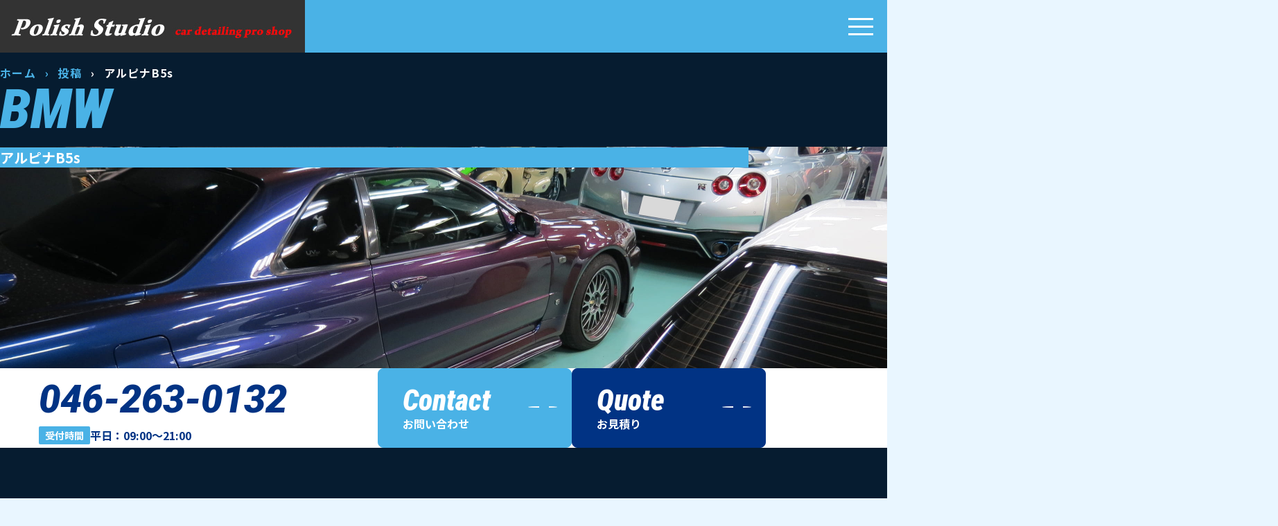

--- FILE ---
content_type: text/html; charset=UTF-8
request_url: http://www.polishstudio.jp/2011/04/%E3%82%A2%E3%83%AB%E3%83%94%E3%83%8Ab5s-2/
body_size: 72965
content:
<!DOCTYPE html>
<html lang="ja">

<head>
  
  <meta charset="utf-8">
  <meta name="format-detection" content="telephone=no">
  <meta name="viewport" content="width=device-width, initial-scale=1.0">
  <meta http-equiv=“Content-type” content="text/html;" charset="UTF-8">
  <link rel="preconnect" href="https://fonts.googleapis.com">
  <link rel="preconnect" href="https://fonts.gstatic.com" crossorigin>
  <link href="https://fonts.googleapis.com/css2?family=Noto+Sans+JP:wght@100..900&family=Roboto:ital,wdth,wght@0,75..100,100..900;1,75..100,100..900&family=Shippori+Mincho+B1&display=swap" rel="stylesheet">
  <link rel="stylesheet" crossorigin href="http://www.polishstudio.jp/wp-content/themes/blankslate-polishstudio/assets/css/legacy.css">
  <link rel="stylesheet" crossorigin href="http://www.polishstudio.jp/wp-content/themes/blankslate-polishstudio/assets/css/style.css">
  <script type="module" crossorigin src="http://www.polishstudio.jp/wp-content/themes/blankslate-polishstudio/assets/js/script.js"></script>
  <title>アルピナB5s | ガラスコーティングのポリッシュスタジオ【神奈川県大和市】</title>
	<style>img:is([sizes="auto" i], [sizes^="auto," i]) { contain-intrinsic-size: 3000px 1500px }</style>
	
		<!-- All in One SEO 4.8.7 - aioseo.com -->
	<meta name="description" content="アルピナB5sのご入庫です。 V8エンジンにスーパーチャージャーを搭載してM5を超えるパワー！ エンジンパワー" />
	<meta name="robots" content="max-image-preview:large" />
	<meta name="author" content="admin"/>
	<link rel="canonical" href="http://www.polishstudio.jp/2011/04/%e3%82%a2%e3%83%ab%e3%83%94%e3%83%8ab5s-2/" />
	<meta name="generator" content="All in One SEO (AIOSEO) 4.8.7" />
		<meta property="og:locale" content="ja_JP" />
		<meta property="og:site_name" content="ガラスコーティングのポリッシュスタジオ【神奈川県大和市】 | ガラスコーティング・カーコーティングの専門店ポリッシュスタジオでは、各車に適した施行方法でご満足いただける車磨きを行います。施工実績のコーナーでは圧倒的な量の施工例を全てお見せしておりますので、じっくりとご覧ください。" />
		<meta property="og:type" content="article" />
		<meta property="og:title" content="アルピナB5s | ガラスコーティングのポリッシュスタジオ【神奈川県大和市】" />
		<meta property="og:description" content="アルピナB5sのご入庫です。 V8エンジンにスーパーチャージャーを搭載してM5を超えるパワー！ エンジンパワー" />
		<meta property="og:url" content="http://www.polishstudio.jp/2011/04/%e3%82%a2%e3%83%ab%e3%83%94%e3%83%8ab5s-2/" />
		<meta property="article:published_time" content="2011-04-09T03:15:57+00:00" />
		<meta property="article:modified_time" content="2011-04-09T03:19:04+00:00" />
		<meta name="twitter:card" content="summary_large_image" />
		<meta name="twitter:title" content="アルピナB5s | ガラスコーティングのポリッシュスタジオ【神奈川県大和市】" />
		<meta name="twitter:description" content="アルピナB5sのご入庫です。 V8エンジンにスーパーチャージャーを搭載してM5を超えるパワー！ エンジンパワー" />
		<script type="application/ld+json" class="aioseo-schema">
			{"@context":"https:\/\/schema.org","@graph":[{"@type":"Article","@id":"http:\/\/www.polishstudio.jp\/2011\/04\/%e3%82%a2%e3%83%ab%e3%83%94%e3%83%8ab5s-2\/#article","name":"\u30a2\u30eb\u30d4\u30caB5s | \u30ac\u30e9\u30b9\u30b3\u30fc\u30c6\u30a3\u30f3\u30b0\u306e\u30dd\u30ea\u30c3\u30b7\u30e5\u30b9\u30bf\u30b8\u30aa\u3010\u795e\u5948\u5ddd\u770c\u5927\u548c\u5e02\u3011","headline":"\u30a2\u30eb\u30d4\u30caB5s","author":{"@id":"http:\/\/www.polishstudio.jp\/author\/admin\/#author"},"publisher":{"@id":"http:\/\/www.polishstudio.jp\/#organization"},"image":{"@type":"ImageObject","url":"http:\/\/www.polishstudio.jp\/wp-content\/uploads\/2011\/04\/DSC_0029131.jpg","width":360,"height":238,"caption":"\u30a2\u30eb\u30d4\u30caB5s"},"datePublished":"2011-04-09T12:15:57+09:00","dateModified":"2011-04-09T12:19:04+09:00","inLanguage":"ja","mainEntityOfPage":{"@id":"http:\/\/www.polishstudio.jp\/2011\/04\/%e3%82%a2%e3%83%ab%e3%83%94%e3%83%8ab5s-2\/#webpage"},"isPartOf":{"@id":"http:\/\/www.polishstudio.jp\/2011\/04\/%e3%82%a2%e3%83%ab%e3%83%94%e3%83%8ab5s-2\/#webpage"},"articleSection":"BMW, \u65bd\u5de5\u5b9f\u7e3e"},{"@type":"BreadcrumbList","@id":"http:\/\/www.polishstudio.jp\/2011\/04\/%e3%82%a2%e3%83%ab%e3%83%94%e3%83%8ab5s-2\/#breadcrumblist","itemListElement":[{"@type":"ListItem","@id":"http:\/\/www.polishstudio.jp#listItem","position":1,"name":"Home","item":"http:\/\/www.polishstudio.jp","nextItem":{"@type":"ListItem","@id":"http:\/\/www.polishstudio.jp\/category\/performance\/#listItem","name":"\u65bd\u5de5\u5b9f\u7e3e"}},{"@type":"ListItem","@id":"http:\/\/www.polishstudio.jp\/category\/performance\/#listItem","position":2,"name":"\u65bd\u5de5\u5b9f\u7e3e","item":"http:\/\/www.polishstudio.jp\/category\/performance\/","nextItem":{"@type":"ListItem","@id":"http:\/\/www.polishstudio.jp\/category\/performance\/070bmw\/#listItem","name":"BMW"},"previousItem":{"@type":"ListItem","@id":"http:\/\/www.polishstudio.jp#listItem","name":"Home"}},{"@type":"ListItem","@id":"http:\/\/www.polishstudio.jp\/category\/performance\/070bmw\/#listItem","position":3,"name":"BMW","item":"http:\/\/www.polishstudio.jp\/category\/performance\/070bmw\/","nextItem":{"@type":"ListItem","@id":"http:\/\/www.polishstudio.jp\/2011\/04\/%e3%82%a2%e3%83%ab%e3%83%94%e3%83%8ab5s-2\/#listItem","name":"\u30a2\u30eb\u30d4\u30caB5s"},"previousItem":{"@type":"ListItem","@id":"http:\/\/www.polishstudio.jp\/category\/performance\/#listItem","name":"\u65bd\u5de5\u5b9f\u7e3e"}},{"@type":"ListItem","@id":"http:\/\/www.polishstudio.jp\/2011\/04\/%e3%82%a2%e3%83%ab%e3%83%94%e3%83%8ab5s-2\/#listItem","position":4,"name":"\u30a2\u30eb\u30d4\u30caB5s","previousItem":{"@type":"ListItem","@id":"http:\/\/www.polishstudio.jp\/category\/performance\/070bmw\/#listItem","name":"BMW"}}]},{"@type":"Organization","@id":"http:\/\/www.polishstudio.jp\/#organization","name":"\u30ac\u30e9\u30b9\u30b3\u30fc\u30c6\u30a3\u30f3\u30b0\u306e\u30dd\u30ea\u30c3\u30b7\u30e5\u30b9\u30bf\u30b8\u30aa\u3010\u795e\u5948\u5ddd\u770c\u5927\u548c\u5e02\u3011","description":"\u30ac\u30e9\u30b9\u30b3\u30fc\u30c6\u30a3\u30f3\u30b0\u30fb\u30ab\u30fc\u30b3\u30fc\u30c6\u30a3\u30f3\u30b0\u306e\u5c02\u9580\u5e97\u30dd\u30ea\u30c3\u30b7\u30e5\u30b9\u30bf\u30b8\u30aa\u3067\u306f\u3001\u5404\u8eca\u306b\u9069\u3057\u305f\u65bd\u884c\u65b9\u6cd5\u3067\u3054\u6e80\u8db3\u3044\u305f\u3060\u3051\u308b\u8eca\u78e8\u304d\u3092\u884c\u3044\u307e\u3059\u3002\u65bd\u5de5\u5b9f\u7e3e\u306e\u30b3\u30fc\u30ca\u30fc\u3067\u306f\u5727\u5012\u7684\u306a\u91cf\u306e\u65bd\u5de5\u4f8b\u3092\u5168\u3066\u304a\u898b\u305b\u3057\u3066\u304a\u308a\u307e\u3059\u306e\u3067\u3001\u3058\u3063\u304f\u308a\u3068\u3054\u89a7\u304f\u3060\u3055\u3044\u3002","url":"http:\/\/www.polishstudio.jp\/"},{"@type":"Person","@id":"http:\/\/www.polishstudio.jp\/author\/admin\/#author","url":"http:\/\/www.polishstudio.jp\/author\/admin\/","name":"admin","image":{"@type":"ImageObject","@id":"http:\/\/www.polishstudio.jp\/2011\/04\/%e3%82%a2%e3%83%ab%e3%83%94%e3%83%8ab5s-2\/#authorImage","url":"https:\/\/secure.gravatar.com\/avatar\/79dec4e062a0549e2f2094c173d025b290ad3bbf7ff42487f44c8367b6874dc9?s=96&d=mm&r=g","width":96,"height":96,"caption":"admin"}},{"@type":"WebPage","@id":"http:\/\/www.polishstudio.jp\/2011\/04\/%e3%82%a2%e3%83%ab%e3%83%94%e3%83%8ab5s-2\/#webpage","url":"http:\/\/www.polishstudio.jp\/2011\/04\/%e3%82%a2%e3%83%ab%e3%83%94%e3%83%8ab5s-2\/","name":"\u30a2\u30eb\u30d4\u30caB5s | \u30ac\u30e9\u30b9\u30b3\u30fc\u30c6\u30a3\u30f3\u30b0\u306e\u30dd\u30ea\u30c3\u30b7\u30e5\u30b9\u30bf\u30b8\u30aa\u3010\u795e\u5948\u5ddd\u770c\u5927\u548c\u5e02\u3011","description":"\u30a2\u30eb\u30d4\u30caB5s\u306e\u3054\u5165\u5eab\u3067\u3059\u3002 V8\u30a8\u30f3\u30b8\u30f3\u306b\u30b9\u30fc\u30d1\u30fc\u30c1\u30e3\u30fc\u30b8\u30e3\u30fc\u3092\u642d\u8f09\u3057\u3066M5\u3092\u8d85\u3048\u308b\u30d1\u30ef\u30fc\uff01 \u30a8\u30f3\u30b8\u30f3\u30d1\u30ef\u30fc","inLanguage":"ja","isPartOf":{"@id":"http:\/\/www.polishstudio.jp\/#website"},"breadcrumb":{"@id":"http:\/\/www.polishstudio.jp\/2011\/04\/%e3%82%a2%e3%83%ab%e3%83%94%e3%83%8ab5s-2\/#breadcrumblist"},"author":{"@id":"http:\/\/www.polishstudio.jp\/author\/admin\/#author"},"creator":{"@id":"http:\/\/www.polishstudio.jp\/author\/admin\/#author"},"image":{"@type":"ImageObject","url":"http:\/\/www.polishstudio.jp\/wp-content\/uploads\/2011\/04\/DSC_0029131.jpg","@id":"http:\/\/www.polishstudio.jp\/2011\/04\/%e3%82%a2%e3%83%ab%e3%83%94%e3%83%8ab5s-2\/#mainImage","width":360,"height":238,"caption":"\u30a2\u30eb\u30d4\u30caB5s"},"primaryImageOfPage":{"@id":"http:\/\/www.polishstudio.jp\/2011\/04\/%e3%82%a2%e3%83%ab%e3%83%94%e3%83%8ab5s-2\/#mainImage"},"datePublished":"2011-04-09T12:15:57+09:00","dateModified":"2011-04-09T12:19:04+09:00"},{"@type":"WebSite","@id":"http:\/\/www.polishstudio.jp\/#website","url":"http:\/\/www.polishstudio.jp\/","name":"\u30ac\u30e9\u30b9\u30b3\u30fc\u30c6\u30a3\u30f3\u30b0\u306e\u30dd\u30ea\u30c3\u30b7\u30e5\u30b9\u30bf\u30b8\u30aa\u3010\u795e\u5948\u5ddd\u770c\u5927\u548c\u5e02\u3011","description":"\u30ac\u30e9\u30b9\u30b3\u30fc\u30c6\u30a3\u30f3\u30b0\u30fb\u30ab\u30fc\u30b3\u30fc\u30c6\u30a3\u30f3\u30b0\u306e\u5c02\u9580\u5e97\u30dd\u30ea\u30c3\u30b7\u30e5\u30b9\u30bf\u30b8\u30aa\u3067\u306f\u3001\u5404\u8eca\u306b\u9069\u3057\u305f\u65bd\u884c\u65b9\u6cd5\u3067\u3054\u6e80\u8db3\u3044\u305f\u3060\u3051\u308b\u8eca\u78e8\u304d\u3092\u884c\u3044\u307e\u3059\u3002\u65bd\u5de5\u5b9f\u7e3e\u306e\u30b3\u30fc\u30ca\u30fc\u3067\u306f\u5727\u5012\u7684\u306a\u91cf\u306e\u65bd\u5de5\u4f8b\u3092\u5168\u3066\u304a\u898b\u305b\u3057\u3066\u304a\u308a\u307e\u3059\u306e\u3067\u3001\u3058\u3063\u304f\u308a\u3068\u3054\u89a7\u304f\u3060\u3055\u3044\u3002","inLanguage":"ja","publisher":{"@id":"http:\/\/www.polishstudio.jp\/#organization"}}]}
		</script>
		<!-- All in One SEO -->

<link rel="alternate" type="application/rss+xml" title="ガラスコーティングのポリッシュスタジオ【神奈川県大和市】 &raquo; フィード" href="http://www.polishstudio.jp/feed/" />
<link rel="alternate" type="application/rss+xml" title="ガラスコーティングのポリッシュスタジオ【神奈川県大和市】 &raquo; コメントフィード" href="http://www.polishstudio.jp/comments/feed/" />
<script type="text/javascript">
/* <![CDATA[ */
window._wpemojiSettings = {"baseUrl":"https:\/\/s.w.org\/images\/core\/emoji\/16.0.1\/72x72\/","ext":".png","svgUrl":"https:\/\/s.w.org\/images\/core\/emoji\/16.0.1\/svg\/","svgExt":".svg","source":{"concatemoji":"http:\/\/www.polishstudio.jp\/wp-includes\/js\/wp-emoji-release.min.js?ver=6.8.2"}};
/*! This file is auto-generated */
!function(s,n){var o,i,e;function c(e){try{var t={supportTests:e,timestamp:(new Date).valueOf()};sessionStorage.setItem(o,JSON.stringify(t))}catch(e){}}function p(e,t,n){e.clearRect(0,0,e.canvas.width,e.canvas.height),e.fillText(t,0,0);var t=new Uint32Array(e.getImageData(0,0,e.canvas.width,e.canvas.height).data),a=(e.clearRect(0,0,e.canvas.width,e.canvas.height),e.fillText(n,0,0),new Uint32Array(e.getImageData(0,0,e.canvas.width,e.canvas.height).data));return t.every(function(e,t){return e===a[t]})}function u(e,t){e.clearRect(0,0,e.canvas.width,e.canvas.height),e.fillText(t,0,0);for(var n=e.getImageData(16,16,1,1),a=0;a<n.data.length;a++)if(0!==n.data[a])return!1;return!0}function f(e,t,n,a){switch(t){case"flag":return n(e,"\ud83c\udff3\ufe0f\u200d\u26a7\ufe0f","\ud83c\udff3\ufe0f\u200b\u26a7\ufe0f")?!1:!n(e,"\ud83c\udde8\ud83c\uddf6","\ud83c\udde8\u200b\ud83c\uddf6")&&!n(e,"\ud83c\udff4\udb40\udc67\udb40\udc62\udb40\udc65\udb40\udc6e\udb40\udc67\udb40\udc7f","\ud83c\udff4\u200b\udb40\udc67\u200b\udb40\udc62\u200b\udb40\udc65\u200b\udb40\udc6e\u200b\udb40\udc67\u200b\udb40\udc7f");case"emoji":return!a(e,"\ud83e\udedf")}return!1}function g(e,t,n,a){var r="undefined"!=typeof WorkerGlobalScope&&self instanceof WorkerGlobalScope?new OffscreenCanvas(300,150):s.createElement("canvas"),o=r.getContext("2d",{willReadFrequently:!0}),i=(o.textBaseline="top",o.font="600 32px Arial",{});return e.forEach(function(e){i[e]=t(o,e,n,a)}),i}function t(e){var t=s.createElement("script");t.src=e,t.defer=!0,s.head.appendChild(t)}"undefined"!=typeof Promise&&(o="wpEmojiSettingsSupports",i=["flag","emoji"],n.supports={everything:!0,everythingExceptFlag:!0},e=new Promise(function(e){s.addEventListener("DOMContentLoaded",e,{once:!0})}),new Promise(function(t){var n=function(){try{var e=JSON.parse(sessionStorage.getItem(o));if("object"==typeof e&&"number"==typeof e.timestamp&&(new Date).valueOf()<e.timestamp+604800&&"object"==typeof e.supportTests)return e.supportTests}catch(e){}return null}();if(!n){if("undefined"!=typeof Worker&&"undefined"!=typeof OffscreenCanvas&&"undefined"!=typeof URL&&URL.createObjectURL&&"undefined"!=typeof Blob)try{var e="postMessage("+g.toString()+"("+[JSON.stringify(i),f.toString(),p.toString(),u.toString()].join(",")+"));",a=new Blob([e],{type:"text/javascript"}),r=new Worker(URL.createObjectURL(a),{name:"wpTestEmojiSupports"});return void(r.onmessage=function(e){c(n=e.data),r.terminate(),t(n)})}catch(e){}c(n=g(i,f,p,u))}t(n)}).then(function(e){for(var t in e)n.supports[t]=e[t],n.supports.everything=n.supports.everything&&n.supports[t],"flag"!==t&&(n.supports.everythingExceptFlag=n.supports.everythingExceptFlag&&n.supports[t]);n.supports.everythingExceptFlag=n.supports.everythingExceptFlag&&!n.supports.flag,n.DOMReady=!1,n.readyCallback=function(){n.DOMReady=!0}}).then(function(){return e}).then(function(){var e;n.supports.everything||(n.readyCallback(),(e=n.source||{}).concatemoji?t(e.concatemoji):e.wpemoji&&e.twemoji&&(t(e.twemoji),t(e.wpemoji)))}))}((window,document),window._wpemojiSettings);
/* ]]> */
</script>
<style id='wp-emoji-styles-inline-css' type='text/css'>

	img.wp-smiley, img.emoji {
		display: inline !important;
		border: none !important;
		box-shadow: none !important;
		height: 1em !important;
		width: 1em !important;
		margin: 0 0.07em !important;
		vertical-align: -0.1em !important;
		background: none !important;
		padding: 0 !important;
	}
</style>
<link rel='stylesheet' id='wp-block-library-css' href='http://www.polishstudio.jp/wp-includes/css/dist/block-library/style.min.css?ver=6.8.2' type='text/css' media='all' />
<style id='classic-theme-styles-inline-css' type='text/css'>
/*! This file is auto-generated */
.wp-block-button__link{color:#fff;background-color:#32373c;border-radius:9999px;box-shadow:none;text-decoration:none;padding:calc(.667em + 2px) calc(1.333em + 2px);font-size:1.125em}.wp-block-file__button{background:#32373c;color:#fff;text-decoration:none}
</style>
<style id='global-styles-inline-css' type='text/css'>
:root{--wp--preset--aspect-ratio--square: 1;--wp--preset--aspect-ratio--4-3: 4/3;--wp--preset--aspect-ratio--3-4: 3/4;--wp--preset--aspect-ratio--3-2: 3/2;--wp--preset--aspect-ratio--2-3: 2/3;--wp--preset--aspect-ratio--16-9: 16/9;--wp--preset--aspect-ratio--9-16: 9/16;--wp--preset--color--black: #000000;--wp--preset--color--cyan-bluish-gray: #abb8c3;--wp--preset--color--white: #ffffff;--wp--preset--color--pale-pink: #f78da7;--wp--preset--color--vivid-red: #cf2e2e;--wp--preset--color--luminous-vivid-orange: #ff6900;--wp--preset--color--luminous-vivid-amber: #fcb900;--wp--preset--color--light-green-cyan: #7bdcb5;--wp--preset--color--vivid-green-cyan: #00d084;--wp--preset--color--pale-cyan-blue: #8ed1fc;--wp--preset--color--vivid-cyan-blue: #0693e3;--wp--preset--color--vivid-purple: #9b51e0;--wp--preset--gradient--vivid-cyan-blue-to-vivid-purple: linear-gradient(135deg,rgba(6,147,227,1) 0%,rgb(155,81,224) 100%);--wp--preset--gradient--light-green-cyan-to-vivid-green-cyan: linear-gradient(135deg,rgb(122,220,180) 0%,rgb(0,208,130) 100%);--wp--preset--gradient--luminous-vivid-amber-to-luminous-vivid-orange: linear-gradient(135deg,rgba(252,185,0,1) 0%,rgba(255,105,0,1) 100%);--wp--preset--gradient--luminous-vivid-orange-to-vivid-red: linear-gradient(135deg,rgba(255,105,0,1) 0%,rgb(207,46,46) 100%);--wp--preset--gradient--very-light-gray-to-cyan-bluish-gray: linear-gradient(135deg,rgb(238,238,238) 0%,rgb(169,184,195) 100%);--wp--preset--gradient--cool-to-warm-spectrum: linear-gradient(135deg,rgb(74,234,220) 0%,rgb(151,120,209) 20%,rgb(207,42,186) 40%,rgb(238,44,130) 60%,rgb(251,105,98) 80%,rgb(254,248,76) 100%);--wp--preset--gradient--blush-light-purple: linear-gradient(135deg,rgb(255,206,236) 0%,rgb(152,150,240) 100%);--wp--preset--gradient--blush-bordeaux: linear-gradient(135deg,rgb(254,205,165) 0%,rgb(254,45,45) 50%,rgb(107,0,62) 100%);--wp--preset--gradient--luminous-dusk: linear-gradient(135deg,rgb(255,203,112) 0%,rgb(199,81,192) 50%,rgb(65,88,208) 100%);--wp--preset--gradient--pale-ocean: linear-gradient(135deg,rgb(255,245,203) 0%,rgb(182,227,212) 50%,rgb(51,167,181) 100%);--wp--preset--gradient--electric-grass: linear-gradient(135deg,rgb(202,248,128) 0%,rgb(113,206,126) 100%);--wp--preset--gradient--midnight: linear-gradient(135deg,rgb(2,3,129) 0%,rgb(40,116,252) 100%);--wp--preset--font-size--small: 13px;--wp--preset--font-size--medium: 20px;--wp--preset--font-size--large: 36px;--wp--preset--font-size--x-large: 42px;--wp--preset--spacing--20: 0.44rem;--wp--preset--spacing--30: 0.67rem;--wp--preset--spacing--40: 1rem;--wp--preset--spacing--50: 1.5rem;--wp--preset--spacing--60: 2.25rem;--wp--preset--spacing--70: 3.38rem;--wp--preset--spacing--80: 5.06rem;--wp--preset--shadow--natural: 6px 6px 9px rgba(0, 0, 0, 0.2);--wp--preset--shadow--deep: 12px 12px 50px rgba(0, 0, 0, 0.4);--wp--preset--shadow--sharp: 6px 6px 0px rgba(0, 0, 0, 0.2);--wp--preset--shadow--outlined: 6px 6px 0px -3px rgba(255, 255, 255, 1), 6px 6px rgba(0, 0, 0, 1);--wp--preset--shadow--crisp: 6px 6px 0px rgba(0, 0, 0, 1);}:root :where(.is-layout-flow) > :first-child{margin-block-start: 0;}:root :where(.is-layout-flow) > :last-child{margin-block-end: 0;}:root :where(.is-layout-flow) > *{margin-block-start: 24px;margin-block-end: 0;}:root :where(.is-layout-constrained) > :first-child{margin-block-start: 0;}:root :where(.is-layout-constrained) > :last-child{margin-block-end: 0;}:root :where(.is-layout-constrained) > *{margin-block-start: 24px;margin-block-end: 0;}:root :where(.is-layout-flex){gap: 24px;}:root :where(.is-layout-grid){gap: 24px;}body .is-layout-flex{display: flex;}.is-layout-flex{flex-wrap: wrap;align-items: center;}.is-layout-flex > :is(*, div){margin: 0;}body .is-layout-grid{display: grid;}.is-layout-grid > :is(*, div){margin: 0;}.has-black-color{color: var(--wp--preset--color--black) !important;}.has-cyan-bluish-gray-color{color: var(--wp--preset--color--cyan-bluish-gray) !important;}.has-white-color{color: var(--wp--preset--color--white) !important;}.has-pale-pink-color{color: var(--wp--preset--color--pale-pink) !important;}.has-vivid-red-color{color: var(--wp--preset--color--vivid-red) !important;}.has-luminous-vivid-orange-color{color: var(--wp--preset--color--luminous-vivid-orange) !important;}.has-luminous-vivid-amber-color{color: var(--wp--preset--color--luminous-vivid-amber) !important;}.has-light-green-cyan-color{color: var(--wp--preset--color--light-green-cyan) !important;}.has-vivid-green-cyan-color{color: var(--wp--preset--color--vivid-green-cyan) !important;}.has-pale-cyan-blue-color{color: var(--wp--preset--color--pale-cyan-blue) !important;}.has-vivid-cyan-blue-color{color: var(--wp--preset--color--vivid-cyan-blue) !important;}.has-vivid-purple-color{color: var(--wp--preset--color--vivid-purple) !important;}.has-black-background-color{background-color: var(--wp--preset--color--black) !important;}.has-cyan-bluish-gray-background-color{background-color: var(--wp--preset--color--cyan-bluish-gray) !important;}.has-white-background-color{background-color: var(--wp--preset--color--white) !important;}.has-pale-pink-background-color{background-color: var(--wp--preset--color--pale-pink) !important;}.has-vivid-red-background-color{background-color: var(--wp--preset--color--vivid-red) !important;}.has-luminous-vivid-orange-background-color{background-color: var(--wp--preset--color--luminous-vivid-orange) !important;}.has-luminous-vivid-amber-background-color{background-color: var(--wp--preset--color--luminous-vivid-amber) !important;}.has-light-green-cyan-background-color{background-color: var(--wp--preset--color--light-green-cyan) !important;}.has-vivid-green-cyan-background-color{background-color: var(--wp--preset--color--vivid-green-cyan) !important;}.has-pale-cyan-blue-background-color{background-color: var(--wp--preset--color--pale-cyan-blue) !important;}.has-vivid-cyan-blue-background-color{background-color: var(--wp--preset--color--vivid-cyan-blue) !important;}.has-vivid-purple-background-color{background-color: var(--wp--preset--color--vivid-purple) !important;}.has-black-border-color{border-color: var(--wp--preset--color--black) !important;}.has-cyan-bluish-gray-border-color{border-color: var(--wp--preset--color--cyan-bluish-gray) !important;}.has-white-border-color{border-color: var(--wp--preset--color--white) !important;}.has-pale-pink-border-color{border-color: var(--wp--preset--color--pale-pink) !important;}.has-vivid-red-border-color{border-color: var(--wp--preset--color--vivid-red) !important;}.has-luminous-vivid-orange-border-color{border-color: var(--wp--preset--color--luminous-vivid-orange) !important;}.has-luminous-vivid-amber-border-color{border-color: var(--wp--preset--color--luminous-vivid-amber) !important;}.has-light-green-cyan-border-color{border-color: var(--wp--preset--color--light-green-cyan) !important;}.has-vivid-green-cyan-border-color{border-color: var(--wp--preset--color--vivid-green-cyan) !important;}.has-pale-cyan-blue-border-color{border-color: var(--wp--preset--color--pale-cyan-blue) !important;}.has-vivid-cyan-blue-border-color{border-color: var(--wp--preset--color--vivid-cyan-blue) !important;}.has-vivid-purple-border-color{border-color: var(--wp--preset--color--vivid-purple) !important;}.has-vivid-cyan-blue-to-vivid-purple-gradient-background{background: var(--wp--preset--gradient--vivid-cyan-blue-to-vivid-purple) !important;}.has-light-green-cyan-to-vivid-green-cyan-gradient-background{background: var(--wp--preset--gradient--light-green-cyan-to-vivid-green-cyan) !important;}.has-luminous-vivid-amber-to-luminous-vivid-orange-gradient-background{background: var(--wp--preset--gradient--luminous-vivid-amber-to-luminous-vivid-orange) !important;}.has-luminous-vivid-orange-to-vivid-red-gradient-background{background: var(--wp--preset--gradient--luminous-vivid-orange-to-vivid-red) !important;}.has-very-light-gray-to-cyan-bluish-gray-gradient-background{background: var(--wp--preset--gradient--very-light-gray-to-cyan-bluish-gray) !important;}.has-cool-to-warm-spectrum-gradient-background{background: var(--wp--preset--gradient--cool-to-warm-spectrum) !important;}.has-blush-light-purple-gradient-background{background: var(--wp--preset--gradient--blush-light-purple) !important;}.has-blush-bordeaux-gradient-background{background: var(--wp--preset--gradient--blush-bordeaux) !important;}.has-luminous-dusk-gradient-background{background: var(--wp--preset--gradient--luminous-dusk) !important;}.has-pale-ocean-gradient-background{background: var(--wp--preset--gradient--pale-ocean) !important;}.has-electric-grass-gradient-background{background: var(--wp--preset--gradient--electric-grass) !important;}.has-midnight-gradient-background{background: var(--wp--preset--gradient--midnight) !important;}.has-small-font-size{font-size: var(--wp--preset--font-size--small) !important;}.has-medium-font-size{font-size: var(--wp--preset--font-size--medium) !important;}.has-large-font-size{font-size: var(--wp--preset--font-size--large) !important;}.has-x-large-font-size{font-size: var(--wp--preset--font-size--x-large) !important;}
:root :where(.wp-block-pullquote){font-size: 1.5em;line-height: 1.6;}
</style>
<link rel='stylesheet' id='blankslate-style-css' href='http://www.polishstudio.jp/wp-content/themes/blankslate-polishstudio/style.css?ver=6.8.2' type='text/css' media='all' />
<link rel='stylesheet' id='wp-pagenavi-css' href='http://www.polishstudio.jp/wp-content/plugins/wp-pagenavi/pagenavi-css.css?ver=2.70' type='text/css' media='all' />
<link rel='stylesheet' id='iqfmcss-css' href='http://www.polishstudio.jp/wp-content/plugins/inquiry-form-creator/css/inquiry-form.css?ver=0.7' type='text/css' media='all' />
<script type="text/javascript" src="http://www.polishstudio.jp/wp-includes/js/jquery/jquery.min.js?ver=3.7.1" id="jquery-core-js"></script>
<script type="text/javascript" src="http://www.polishstudio.jp/wp-includes/js/jquery/jquery-migrate.min.js?ver=3.4.1" id="jquery-migrate-js"></script>
<script type="text/javascript" src="http://www.polishstudio.jp/wp-content/plugins/inquiry-form-creator/js/ajaxzip2/ajaxzip2.js?ver=2.10" id="AjaxZip-js"></script>
<script type="text/javascript" src="http://www.polishstudio.jp/wp-content/plugins/inquiry-form-creator/js/jquery.upload.js?ver=1.0.2" id="jquery.upload-js"></script>
<link rel="https://api.w.org/" href="http://www.polishstudio.jp/wp-json/" /><link rel="alternate" title="JSON" type="application/json" href="http://www.polishstudio.jp/wp-json/wp/v2/posts/626" /><link rel='shortlink' href='http://www.polishstudio.jp/?p=626' />
<link rel="alternate" title="oEmbed (JSON)" type="application/json+oembed" href="http://www.polishstudio.jp/wp-json/oembed/1.0/embed?url=http%3A%2F%2Fwww.polishstudio.jp%2F2011%2F04%2F%25e3%2582%25a2%25e3%2583%25ab%25e3%2583%2594%25e3%2583%258ab5s-2%2F" />
<link rel="alternate" title="oEmbed (XML)" type="text/xml+oembed" href="http://www.polishstudio.jp/wp-json/oembed/1.0/embed?url=http%3A%2F%2Fwww.polishstudio.jp%2F2011%2F04%2F%25e3%2582%25a2%25e3%2583%25ab%25e3%2583%2594%25e3%2583%258ab5s-2%2F&#038;format=xml" />
<script>AjaxZip2.JSONDATA = "http://www.polishstudio.jp/wp-content/plugins/inquiry-form-creator/js/ajaxzip2/data";</script><style type="text/css">.recentcomments a{display:inline !important;padding:0 !important;margin:0 !important;}</style>		<style type="text/css" id="wp-custom-css">
			#sub_content p {
    font-size: 18px !important;
    line-height: 1.8;
    letter-spacing: 1px;
    font-family: YuGothic;
}

#sub_content {
    font-size: 18px !important;
    line-height: 1.8;
    letter-spacing: 1px;
    font-family: YuGothic;
}

#sub_content td {
    line-height: 1.8;
    letter-spacing: 1px;
    font-size: 18px;
}

		</style>
		</head>

<body>
  <a href="#content" class="skipLink">このページの本文へ移動</a>
  <header id="header" class="header">
    <div class="header__logo">
      <a href="http://www.polishstudio.jp/" class="logo">
        <img src="http://www.polishstudio.jp/wp-content/themes/blankslate-polishstudio/assets/images/common/logo.png" alt="ガラスコーティングのポリッシュスタジオ" width="406" height="40">
      </a>
    </div>

    <nav id="header-gNav" class="gNav" aria-label="グローバルナビゲーション">
  <ul class="gNav__menu">
          <li class="gNav__menu-item">
                  <button class="gNav__menu-link" aria-label="サブメニューを開閉する" aria-expanded="false" aria-controls="header-gNav-about">
            <span class="gNav__menu-ja">私たちについて</span>
            <span class="gNav__menu-en" lang="en">about</span>
                          <i class="icon icon--down"></i>
                      </button>
          <ul id="header-gNav-about" class="gNav__submenu js-dropdown" aria-hidden="true">
                          <li class="gNav__submenu-item">
                <a href="http://www.polishstudio.jp/about" class="gNav__submenu-link">ご挨拶</a>
              </li>
                          <li class="gNav__submenu-item">
                <a href="http://www.polishstudio.jp/concept" class="gNav__submenu-link">コンセプト</a>
              </li>
                          <li class="gNav__submenu-item">
                <a href="http://www.polishstudio.jp/workarea" class="gNav__submenu-link">作業場</a>
              </li>
                          <li class="gNav__submenu-item">
                <a href="http://www.polishstudio.jp/category/blog/" class="gNav__submenu-link">お知らせ</a>
              </li>
                          <li class="gNav__submenu-item">
                <a href="http://www.polishstudio.jp/inquiry" class="gNav__submenu-link">お問い合わせ</a>
              </li>
                      </ul>
              </li>
          <li class="gNav__menu-item">
                  <button class="gNav__menu-link" aria-label="サブメニューを開閉する" aria-expanded="false" aria-controls="header-gNav-first">
            <span class="gNav__menu-ja">初めての方へ</span>
            <span class="gNav__menu-en" lang="en">first</span>
                          <i class="icon icon--down"></i>
                      </button>
          <ul id="header-gNav-first" class="gNav__submenu js-dropdown" aria-hidden="true">
                          <li class="gNav__submenu-item">
                <a href="http://www.polishstudio.jp/damage" class="gNav__submenu-link">キズやダメージの種類と要因</a>
              </li>
                          <li class="gNav__submenu-item">
                <a href="http://www.polishstudio.jp/select" class="gNav__submenu-link">施工店選びのポイント</a>
              </li>
                          <li class="gNav__submenu-item">
                <a href="http://www.polishstudio.jp/value" class="gNav__submenu-link">お役立ち情報</a>
              </li>
                          <li class="gNav__submenu-item">
                <a href="http://www.polishstudio.jp/faq" class="gNav__submenu-link">よくあるご質問</a>
              </li>
                      </ul>
              </li>
          <li class="gNav__menu-item">
                  <button class="gNav__menu-link" aria-label="サブメニューを開閉する" aria-expanded="false" aria-controls="header-gNav-service">
            <span class="gNav__menu-ja">サービス</span>
            <span class="gNav__menu-en" lang="en">service</span>
                          <i class="icon icon--down"></i>
                      </button>
          <ul id="header-gNav-service" class="gNav__submenu js-dropdown" aria-hidden="true">
                          <li class="gNav__submenu-item">
                <a href="http://www.polishstudio.jp/progress" class="gNav__submenu-link">施工行程</a>
              </li>
                          <li class="gNav__submenu-item">
                <a href="http://www.polishstudio.jp/compare" class="gNav__submenu-link">施工の比較</a>
              </li>
                          <li class="gNav__submenu-item">
                <a href="http://www.polishstudio.jp/polish" class="gNav__submenu-link">磨きと塗装</a>
              </li>
                          <li class="gNav__submenu-item">
                <a href="http://www.polishstudio.jp/paneltest" class="gNav__submenu-link">パネルテストについて</a>
              </li>
                          <li class="gNav__submenu-item">
                <a href="http://www.polishstudio.jp/option" class="gNav__submenu-link">各種オプション</a>
              </li>
                          <li class="gNav__submenu-item">
                <a href="http://www.polishstudio.jp/water-repellent" class="gNav__submenu-link">代車について</a>
              </li>
                          <li class="gNav__submenu-item">
                <a href="http://www.polishstudio.jp/washing" class="gNav__submenu-link">洗車やメンテナンス</a>
              </li>
                      </ul>
              </li>
          <li class="gNav__menu-item">
                  <a href="http://www.polishstudio.jp/category/performance/" class="gNav__menu-link" aria-current="false">
            <span class="gNav__menu-ja">施工実績</span>
            <span class="gNav__menu-en" lang="en">case</span>
                          <i class="icon icon--next"></i>
                      </a>
              </li>
          <li class="gNav__menu-item">
                  <a href="http://www.polishstudio.jp/fee/" class="gNav__menu-link" aria-current="false">
            <span class="gNav__menu-ja">料金</span>
            <span class="gNav__menu-en" lang="en">fee</span>
                          <i class="icon icon--next"></i>
                      </a>
              </li>
          <li class="gNav__menu-item">
                  <a href="http://www.polishstudio.jp/access/" class="gNav__menu-link" aria-current="false">
            <span class="gNav__menu-ja">アクセス</span>
            <span class="gNav__menu-en" lang="en">access</span>
                          <i class="icon icon--next"></i>
                      </a>
              </li>
          <li class="gNav__menu-item">
                  <a href="http://www.polishstudio.jp/calc/" class="gNav__menu-link" aria-current="false">
            <span class="gNav__menu-ja">お見積り</span>
            <span class="gNav__menu-en" lang="en">calc</span>
                          <i class="icon icon--next"></i>
                      </a>
              </li>
      </ul>
      <div class="gNav__contact">
      <div class="telephone">
        <a href="tel:046-263-0132" class="telephone__number">046-263-0132</a>
        <p class="telephone__info"><span class="telephone__info-label">受付時間</span>平日：09:00～21:00</p>
      </div>
    </div>
  </nav>

    <button class="hamburger js-hamburger" aria-expanded="false" aria-controls="header-gNav">
      <span class="hamburger__line"></span>
    </button>
  </header>
<article class="page" data-page="single" data-post-type="performance">
  <header class="page__header">
    <div class="container">
      <nav aria-label="パンくずリスト" class="breadcrumb">
  <ol class="breadcrumb__list">
          <li class="breadcrumb__list-item"><a href="http://www.polishstudio.jp" class="breadcrumb__list-link">ホーム </a></li>
          <li class="breadcrumb__list-item"><a href="http://www.polishstudio.jp" class="breadcrumb__list-link">投稿</a></li>
          <li class="breadcrumb__list-item"><a href="http://www.polishstudio.jp/2011/04/%e3%82%a2%e3%83%ab%e3%83%94%e3%83%8ab5s-2/" class="breadcrumb__list-link" aria-current="location">アルピナB5s</a></li>
      </ol>
</nav>
      <h1 class="page__title" itemprop="name">
        <span class="page__title-en" lang="en">BMW</span>
        <span class="page__title-ja">アルピナB5s</span>
      </h1>
    </div>

    <figure class="page__header-image">
      <img src="http://www.polishstudio.jp/wp-content/themes/blankslate-polishstudio/assets/images/common/blog-img-main.jpg" alt="" width="1440" height="360">
    </figure>

    <div class="cta">
  <div class="cta__telephone">
    <div class="telephone">
      <a href="tel:046-263-0132" class="telephone__number">046-263-0132</a>
      <p class="telephone__info"><span class="telephone__info-label">受付時間</span>平日：09:00～21:00</p>
    </div>
  </div>
  <div class="cta__buttons">
    <a href="tel:046-263-0132" class="cta__button">
      <span class="cta__button-text">
        <em lang="en">Tel</em>
        電話
      </span>
    </a>
    <a href="http://www.polishstudio.jp/inquiry" class="cta__button cta__button--primary">
      <span class="cta__button-text">
        <em lang="en" class="u-hidden-sp">Contact</em>
        <span class="u-hidden-sp">お問い合わせ</span>
        <em lang="en" class="u-hidden-pc">Mail</em>
        <span class="u-hidden-pc">メール</span>
      </span>
    </a>
    <a href="http://www.polishstudio.jp/calc" class="cta__button cta__button--secondary">
      <span class="cta__button-text">
        <em lang="en">Quote</em>
        お見積り
      </span>
    </a>
  </div>
</div>
  </header>

  <div id="content" class="page__body" itemprop="mainContentOfPage">
    <div class="container">
      <div id="sub_content">
        
		<article id="post-626" class="single-post post-626 post type-post status-publish format-standard has-post-thumbnail hentry category-070bmw category-performance">
			<div class="entry-content">
				<table border="0" width="650">
<tbody>
<tr>
<td><img fetchpriority="high" decoding="async" src="http://www.polishstudio.jp/DSC_0003150.jpg" border="0" alt="" width="324" height="214" /></td>
<td><img decoding="async" src="http://www.polishstudio.jp/DSC_00081116.jpg" border="0" alt="" width="324" height="214" /></td>
</tr>
<tr>
<td><img decoding="async" src="http://www.polishstudio.jp/DSC_0004143.jpg" border="0" alt="" width="324" height="214" /></td>
<td><img loading="lazy" decoding="async" src="http://www.polishstudio.jp/DSC_00061122.jpg" border="0" alt="" width="324" height="214" /></td>
</tr>
<tr>
<td><img loading="lazy" decoding="async" src="http://www.polishstudio.jp/DSC_0009135.jpg" border="0" alt="" width="324" height="214" /></td>
<td><img loading="lazy" decoding="async" src="http://www.polishstudio.jp/DSC_00071118.jpg" border="0" alt="" width="324" height="214" /></td>
</tr>
</tbody>
</table>
<p><strong>アルピナB5s</strong>のご入庫です。</p>
<p>V8エンジンにスーパーチャージャーを搭載してM5を超えるパワー！</p>
<p>エンジンパワーは537psを誇るまさにスーパーサルーン！</p>
<p>一見大人しい外見からは想像が付かないポテンシャルと乗り心地を両立しているお車です。</p>
<table border="0" width="650">
<tbody>
<tr>
<td><img loading="lazy" decoding="async" src="http://www.polishstudio.jp/DSC_0018138.jpg" border="0" alt="" width="324" height="214" /></td>
<td><img loading="lazy" decoding="async" src="http://www.polishstudio.jp/DSC_0019129.jpg" border="0" alt="" width="324" height="214" /></td>
</tr>
<tr>
<td>独特のプレスラインが・・・</td>
<td>とてもエッジが効いていますね。</td>
</tr>
<tr>
<td><img loading="lazy" decoding="async" src="http://www.polishstudio.jp/DSC_0016135.jpg" border="0" alt="" width="324" height="214" /></td>
<td><img loading="lazy" decoding="async" src="http://www.polishstudio.jp/DSC_0012146.jpg" border="0" alt="" width="162" height="107" /><img loading="lazy" decoding="async" src="http://www.polishstudio.jp/DSC_0013134.jpg" border="0" alt="" width="162" height="107" /><br /> <img loading="lazy" decoding="async" src="http://www.polishstudio.jp/DSC_00141431.jpg" border="0" alt="" width="162" height="107" /><img loading="lazy" decoding="async" src="http://www.polishstudio.jp/DSC_0015135.jpg" border="0" alt="" width="162" height="107" /></td>
</tr>
<tr>
<td>アルピナデコラインは派手さがなく良いですね。</td>
<td>スポイラー類も大人しいです。</td>
</tr>
<tr>
<td><img loading="lazy" decoding="async" src="http://www.polishstudio.jp/DSC_0010148.jpg" border="0" alt="" width="324" height="214" /></td>
<td><img loading="lazy" decoding="async" src="http://www.polishstudio.jp/DSC_0011146.jpg" border="0" alt="" width="162" height="107" /><img loading="lazy" decoding="async" src="http://www.polishstudio.jp/DSC_0022132.jpg" border="0" alt="" width="162" height="107" /></p>
<p>&nbsp;</p>
<p>&nbsp;</p>
<p>&nbsp;</p>
<p>LEDがふんだんに使用されているレンズ内部の造形はとてもキレイです（＾＾）</p>
</td>
</tr>
<tr>
<td>ボディーと一体化したライトデザインは国産車にはないディテールですね。</td>
</tr>
<tr>
<td><img loading="lazy" decoding="async" src="http://www.polishstudio.jp/DSC_0017130.jpg" border="0" alt="" width="324" height="214" /></td>
<td><img loading="lazy" decoding="async" src="http://www.polishstudio.jp/DSC_0023129.jpg" border="0" alt="" width="324" height="214" /></td>
</tr>
<tr>
<td>20インチのアルピナホイールが迫力です。</td>
<td>デフを冷却する為のフィンも形が美しい！！</td>
</tr>
<tr>
<td><img loading="lazy" decoding="async" src="http://www.polishstudio.jp/DSC_0040125.jpg" border="0" alt="" width="324" height="214" /></td>
<td><img loading="lazy" decoding="async" src="http://www.polishstudio.jp/DSC_0042125.jpg" border="0" alt="" width="324" height="214" /></td>
</tr>
<tr>
<td>537psのスーパーチャージャーV8！</td>
<td>ヘッド上部のカバーは隆起的で生き物みたいですね。</td>
</tr>
<tr>
<td><img loading="lazy" decoding="async" src="http://www.polishstudio.jp/DSC_0038128.jpg" border="0" alt="" width="324" height="214" /></td>
<td><img loading="lazy" decoding="async" src="http://www.polishstudio.jp/DSC_0024130.jpg" border="0" alt="" width="324" height="214" /></td>
</tr>
<tr>
<td>ステップ幅が広いので乗り降りには気を使いそうですね～</td>
<td>ウッド、レザーがゴージャスな室内。</td>
</tr>
<tr>
<td><img loading="lazy" decoding="async" src="http://www.polishstudio.jp/DSC_0026132.jpg" border="0" alt="" width="324" height="214" /></td>
<td><img loading="lazy" decoding="async" src="http://www.polishstudio.jp/DSC_0025135.jpg" border="0" alt="" width="324" height="214" /></td>
</tr>
<tr>
<td>ブルーのシートがとてもキレイです。</td>
<td>ドアの内側もおしゃれ。</td>
</tr>
<tr>
<td><img loading="lazy" decoding="async" src="http://www.polishstudio.jp/DSC_0030139.jpg" border="0" alt="" width="324" height="214" /></td>
<td><img loading="lazy" decoding="async" src="http://www.polishstudio.jp/DSC_0028129.jpg" border="0" alt="" width="162" height="107" /><img loading="lazy" decoding="async" src="http://www.polishstudio.jp/DSC_0029130.jpg" border="0" alt="" width="162" height="107" /><br /> <img loading="lazy" decoding="async" src="http://www.polishstudio.jp/DSC_0036121.jpg" border="0" alt="" width="162" height="107" /><img loading="lazy" decoding="async" src="http://www.polishstudio.jp/DSC_0037122.jpg" border="0" alt="" width="162" height="107" /></td>
</tr>
<tr>
<td>ハンドルのステッチはグリーン＆ブルーのダブルステッチが施されています。</td>
<td>オプションのパイピングで一層ひきしまって見えます。<br /> シートは細かく調整可能でナイスですね。</td>
</tr>
<tr>
<td><img loading="lazy" decoding="async" src="http://www.polishstudio.jp/DSC_0033129.jpg" border="0" alt="" width="324" height="214" /></td>
<td><img loading="lazy" decoding="async" src="http://www.polishstudio.jp/DSC_0043131.jpg" border="0" alt="" width="324" height="214" /></td>
</tr>
<tr>
<td>シンプルなメーターはブルーがキレイ！<br /> 330km/hは伊達ではありません。</td>
<td>作業準備出来ました。<br /> まずは洗車からスタート！</td>
</tr>
</tbody>
</table>
<table border="0" width="650">
<tbody>
<tr>
<td width="172"><img loading="lazy" decoding="async" src="http://www.polishstudio.jp/IMG_00021149.jpg" border="0" alt="" width="320" height="240" /></td>
<td><img loading="lazy" decoding="async" src="http://www.polishstudio.jp/IMG_00031151.jpg" border="0" alt="" width="320" height="240" /></td>
</tr>
<tr>
<td width="172"><img loading="lazy" decoding="async" src="http://www.polishstudio.jp/IMG_00041160.jpg" border="0" alt="" width="320" height="240" /></td>
<td><img loading="lazy" decoding="async" src="http://www.polishstudio.jp/IMG_00051173.jpg" border="0" alt="" width="320" height="240" /></td>
</tr>
<tr>
<td width="172"><img loading="lazy" decoding="async" src="http://www.polishstudio.jp/IMG_00151154.jpg" border="0" alt="" width="320" height="240" /></td>
<td>
<p>ウインド撥水下地処理を施すためガラス表面のシミや汚れを研磨して取り除きます。</p>
<p>その為ゴムを保護するのにマスキングは必要です。</p>
<p>水を嫌う所もしっかりシャットアウト。</p>
</td>
</tr>
</tbody>
</table>
<table border="0" width="650">
<tbody>
<tr>
<td width="300"><img loading="lazy" decoding="async" src="http://www.polishstudio.jp/IMG_00191125.jpg" border="0" alt="" width="320" height="240" /></td>
<td><img loading="lazy" decoding="async" src="http://www.polishstudio.jp/a_btn056.gif" border="0" alt="" width="38" height="34" /></td>
<td><img loading="lazy" decoding="async" src="http://www.polishstudio.jp/IMG_00201139.jpg" border="0" alt="" width="320" height="240" /></td>
</tr>
<tr>
<td>ホイールのセンターカバーの中も・・・</td>
<td></td>
<td>キレイキレイ。</td>
</tr>
<tr>
<td width="300"><img loading="lazy" decoding="async" src="http://www.polishstudio.jp/IMG_00181132.jpg" border="0" alt="" width="320" height="240" /></td>
<td><img loading="lazy" decoding="async" src="http://www.polishstudio.jp/a_btn056.gif" border="0" alt="" width="38" height="34" /></td>
<td><img loading="lazy" decoding="async" src="http://www.polishstudio.jp/IMG_00211127.jpg" border="0" alt="" width="320" height="240" /></td>
</tr>
<tr>
<td><img loading="lazy" decoding="async" src="http://www.polishstudio.jp/IMG_00091161.jpg" border="0" alt="" width="320" height="240" /></td>
<td><img loading="lazy" decoding="async" src="http://www.polishstudio.jp/a_btn056.gif" border="0" alt="" width="38" height="34" /></td>
<td><img loading="lazy" decoding="async" src="http://www.polishstudio.jp/IMG_00171138.jpg" border="0" alt="" width="320" height="240" /></td>
</tr>
<tr>
<td>ホイール、タイヤハウス内も・・・</td>
<td></td>
<td>スッキリ。</td>
</tr>
<tr>
<td><img loading="lazy" decoding="async" src="http://www.polishstudio.jp/IMG_00111156.jpg" border="0" alt="" width="320" height="240" /></td>
<td><img loading="lazy" decoding="async" src="http://www.polishstudio.jp/a_btn056.gif" border="0" alt="" width="38" height="34" /></td>
<td><img loading="lazy" decoding="async" src="http://www.polishstudio.jp/IMG_0031179.jpg" border="0" alt="" width="320" height="240" /></td>
</tr>
<tr>
<td><img loading="lazy" decoding="async" src="http://www.polishstudio.jp/IMG_00131139.jpg" border="0" alt="" width="320" height="240" /></td>
<td><img loading="lazy" decoding="async" src="http://www.polishstudio.jp/a_btn056.gif" border="0" alt="" width="38" height="34" /></td>
<td><img loading="lazy" decoding="async" src="http://www.polishstudio.jp/IMG_0033169.jpg" border="0" alt="" width="320" height="240" /></td>
</tr>
<tr>
<td><img loading="lazy" decoding="async" src="http://www.polishstudio.jp/IMG_0034172.jpg" border="0" alt="" width="320" height="240" /></td>
<td><img loading="lazy" decoding="async" src="http://www.polishstudio.jp/a_btn056.gif" border="0" alt="" width="38" height="34" /></td>
<td><img loading="lazy" decoding="async" src="http://www.polishstudio.jp/IMG_0035190.jpg" border="0" alt="" width="320" height="240" /></td>
</tr>
<tr>
<td><img loading="lazy" decoding="async" src="http://www.polishstudio.jp/IMG_0029191.jpg" border="0" alt="" width="320" height="240" /></td>
<td><img loading="lazy" decoding="async" src="http://www.polishstudio.jp/a_btn056.gif" border="0" alt="" width="38" height="34" /></td>
<td><img loading="lazy" decoding="async" src="http://www.polishstudio.jp/IMG_0030178.jpg" border="0" alt="" width="320" height="240" /></td>
</tr>
<tr>
<td>普段洗わないようなドア内のエッジや・・・</td>
<td></td>
<td>ドアノブの隠れた部分もスキッと！</td>
</tr>
</tbody>
</table>
<table border="0" width="650">
<tbody>
<tr>
<td width="172"><img loading="lazy" decoding="async" src="http://www.polishstudio.jp/IMG_0037168.jpg" border="0" alt="" width="320" height="240" /></td>
<td>
<p>鉄粉はけっこう多めですね。</p>
<p>溶剤プラストラップ粘土でツルツルに致します。</p>
</td>
</tr>
</tbody>
</table>
<table border="0" width="650">
<tbody>
<tr>
<td><img loading="lazy" decoding="async" src="http://www.polishstudio.jp/DSC_0044130.jpg" border="0" alt="" width="324" height="214" /></td>
<td>
<p>洗車、ウインド撥水下地処理、鉄粉除去完了です。</p>
<p>オーナー様が気にされていた水垢もほぼお引取り頂きました。</p>
</td>
</tr>
<tr>
<td><img loading="lazy" decoding="async" src="http://www.polishstudio.jp/DSC_0046124.jpg" border="0" alt="" width="324" height="214" /></td>
<td><img loading="lazy" decoding="async" src="http://www.polishstudio.jp/DSC_0047124.jpg" border="0" alt="" width="324" height="214" /></td>
</tr>
<tr>
<td><img loading="lazy" decoding="async" src="http://www.polishstudio.jp/DSC_0048128.jpg" border="0" alt="" width="324" height="214" /></td>
<td><img loading="lazy" decoding="async" src="http://www.polishstudio.jp/DSC_0049117.jpg" border="0" alt="" width="324" height="214" /></td>
</tr>
</tbody>
</table>
<p>マスキングも完了していよいよ磨きに入ります。</p>
<table border="0" width="650">
<tbody>
<tr>
<td width="172"><img loading="lazy" decoding="async" src="http://www.polishstudio.jp/IMG_0042160.jpg" border="0" alt="" width="320" height="240" /></td>
<td><img loading="lazy" decoding="async" src="http://www.polishstudio.jp/IMG_0044158.jpg" border="0" alt="" width="320" height="240" /></td>
</tr>
</tbody>
</table>
<p>ボディーの所々のシミと浅い洗車キズが存在いたします。</p>
<p>オーナー様只今キュピキュピに致しておりますのでしばらくお待ち下さいませ。</p>
<table border="0" width="650">
<tbody>
<tr>
<td width="192"><img loading="lazy" decoding="async" src="http://www.polishstudio.jp/IMG_00011129.jpg" border="0" alt="" width="320" height="240" /></td>
<td><img loading="lazy" decoding="async" src="http://www.polishstudio.jp/a_btn056.gif" border="0" alt="" width="38" height="34" /></td>
<td><img loading="lazy" decoding="async" src="http://www.polishstudio.jp/IMG_00021150.jpg" border="0" alt="" width="320" height="240" /></td>
</tr>
<tr>
<td>この程度の擦り傷なら・・・</td>
<td></td>
<td>スッキリです。</td>
</tr>
</tbody>
</table>
<table border="0" width="650">
<tbody>
<tr>
<td width="300"><img loading="lazy" decoding="async" src="http://www.polishstudio.jp/IMG_0033170.jpg" border="0" alt="" width="320" height="240" /></td>
<td><img loading="lazy" decoding="async" src="http://www.polishstudio.jp/IMG_0030179.jpg" border="0" alt="" width="320" height="240" /></td>
</tr>
<tr>
<td>磨きこみによりツヤツヤです！</td>
<td>下回りの頑固な汚れもサヨウナラ～</td>
</tr>
</tbody>
</table>
<table border="0" width="650">
<tbody>
<tr>
<td width="192"><img loading="lazy" decoding="async" src="http://www.polishstudio.jp/IMG_00031152.jpg" border="0" alt="" width="320" height="240" /></td>
<td><img loading="lazy" decoding="async" src="http://www.polishstudio.jp/a_btn056.gif" border="0" alt="" width="38" height="34" /></td>
<td><img loading="lazy" decoding="async" src="http://www.polishstudio.jp/IMG_00041161.jpg" border="0" alt="" width="320" height="240" /></td>
</tr>
<tr>
<td width="192"><img loading="lazy" decoding="async" src="http://www.polishstudio.jp/IMG_00071163.jpg" border="0" alt="" width="320" height="240" /></td>
<td><img loading="lazy" decoding="async" src="http://www.polishstudio.jp/a_btn056.gif" border="0" alt="" width="38" height="34" /></td>
<td><img loading="lazy" decoding="async" src="http://www.polishstudio.jp/IMG_00081158.jpg" border="0" alt="" width="320" height="240" /></td>
</tr>
<tr>
<td><img loading="lazy" decoding="async" src="http://www.polishstudio.jp/IMG_00231113.jpg" border="0" alt="" width="320" height="240" /></td>
<td><img loading="lazy" decoding="async" src="http://www.polishstudio.jp/a_btn056.gif" border="0" alt="" width="38" height="34" /></td>
<td><img loading="lazy" decoding="async" src="http://www.polishstudio.jp/IMG_0026199.jpg" border="0" alt="" width="320" height="240" /></td>
</tr>
<tr>
<td>細かい部分に入り込んだ汚れも・・・</td>
<td></td>
<td>キレイキレイ（＾＾）</td>
</tr>
</tbody>
</table>
<table border="0" width="450">
<tbody>
<tr>
<td width="140"><img loading="lazy" decoding="async" src="http://www.polishstudio.jp/IMG_001411421.jpg" border="0" alt="" width="160" height="120" /></td>
<td width="150"><img loading="lazy" decoding="async" src="http://www.polishstudio.jp/IMG_0012213.jpg" border="0" alt="" width="160" height="120" /></td>
<td><img loading="lazy" decoding="async" class="aligncenter" src="http://www.polishstudio.jp/a_btn056.gif" border="0" alt="" width="38" height="34" /></td>
<td><img loading="lazy" decoding="async" src="http://www.polishstudio.jp/IMG_00131140.jpg" border="0" alt="" width="160" height="120" /></td>
</tr>
<tr>
<td>ドアノブの隙間も</td>
<td width="38"></td>
<td width="150"></td>
<td>スッキリ。</td>
</tr>
<tr>
<td width="140"><img loading="lazy" decoding="async" src="http://www.polishstudio.jp/IMG_001911261.jpg" border="0" alt="" width="160" height="120" /></td>
<td width="150"><img loading="lazy" decoding="async" src="http://www.polishstudio.jp/IMG_0017210.jpg" border="0" alt="" width="160" height="120" /></td>
<td><img loading="lazy" decoding="async" class="aligncenter" src="http://www.polishstudio.jp/a_btn056.gif" border="0" alt="" width="38" height="34" /></td>
<td><img loading="lazy" decoding="async" src="http://www.polishstudio.jp/IMG_0018211.jpg" border="0" alt="" width="160" height="120" /></td>
</tr>
<tr>
<td>リアのリフレクターも</td>
<td></td>
<td></td>
<td>スッキリ。</td>
</tr>
<tr>
<td><img loading="lazy" decoding="async" src="http://www.polishstudio.jp/IMG_002211161.jpg" border="0" alt="" width="160" height="120" /></td>
<td><img loading="lazy" decoding="async" src="http://www.polishstudio.jp/IMG_00201140.jpg" border="0" alt="" width="160" height="120" /></td>
<td><img loading="lazy" decoding="async" class="aligncenter" src="http://www.polishstudio.jp/a_btn056.gif" border="0" alt="" width="38" height="34" /></td>
<td><img loading="lazy" decoding="async" src="http://www.polishstudio.jp/IMG_00211128.jpg" border="0" alt="" width="160" height="120" /></td>
</tr>
<tr>
<td>リアスポイラーも</td>
<td></td>
<td></td>
<td>スッキリ。</td>
</tr>
</tbody>
</table>
<table border="0" width="650">
<tbody>
<tr>
<td><img loading="lazy" decoding="async" src="http://www.polishstudio.jp/DSC_0045122.jpg" border="0" alt="" width="324" height="214" /></td>
<td>
<p>細部清掃も終わりコーティング前に再洗車して細かいホコリや油分を取り除きます。</p>
<p>ボディーやデコラインなどに悪影響を及ぼすシリコンオフなどは使用いたしません。</p>
</td>
</tr>
</tbody>
</table>
<table border="0" width="650">
<tbody>
<tr>
<td width="172"><img loading="lazy" decoding="async" src="http://www.polishstudio.jp/IMG_0032176.jpg" border="0" alt="" width="320" height="240" /></td>
<td><img loading="lazy" decoding="async" src="http://www.polishstudio.jp/IMG_0034173.jpg" border="0" alt="" width="320" height="240" /></td>
</tr>
<tr>
<td>左が清掃済み。</td>
<td>カバーも清掃、コーティングしてもとの場所にご帰還です。</td>
</tr>
<tr>
<td width="172"><img loading="lazy" decoding="async" src="http://www.polishstudio.jp/IMG_0037169.jpg" border="0" alt="" width="320" height="240" /></td>
<td><img loading="lazy" decoding="async" src="http://www.polishstudio.jp/IMG_0039176.jpg" border="0" alt="" width="320" height="240" /></td>
</tr>
<tr>
<td>下半分がクリーニング済み！<br /> シートのテカリも取れてスッキリ。</td>
<td>ナンバーボルトをステンレスにチェンジです。</td>
</tr>
</tbody>
</table>
<table border="0" width="650">
<tbody>
<tr>
<td><img loading="lazy" decoding="async" src="http://www.polishstudio.jp/DSC_0001150.jpg" border="0" alt="" width="324" height="214" /></td>
<td><img loading="lazy" decoding="async" src="http://www.polishstudio.jp/DSC_0012147.jpg" border="0" alt="" width="324" height="214" /></td>
</tr>
<tr>
<td><img loading="lazy" decoding="async" src="http://www.polishstudio.jp/DSC_0013135.jpg" border="0" alt="" width="324" height="214" /></td>
<td><img loading="lazy" decoding="async" src="http://www.polishstudio.jp/DSC_0014144.jpg" border="0" alt="" width="324" height="214" /></td>
</tr>
<tr>
<td><img loading="lazy" decoding="async" src="http://www.polishstudio.jp/DSC_0005146.jpg" border="0" alt="" width="324" height="214" /></td>
<td><img loading="lazy" decoding="async" src="http://www.polishstudio.jp/DSC_0002153.jpg" border="0" alt="" width="324" height="214" /></td>
</tr>
<tr>
<td><img loading="lazy" decoding="async" src="http://www.polishstudio.jp/DSC_0028130.jpg" border="0" alt="" width="324" height="214" /></td>
<td><img loading="lazy" decoding="async" src="http://www.polishstudio.jp/DSC_0023130.jpg" border="0" alt="" width="324" height="214" /></td>
</tr>
<tr>
<td><img loading="lazy" decoding="async" src="http://www.polishstudio.jp/DSC_0022133.jpg" border="0" alt="" width="324" height="214" /></td>
<td><img loading="lazy" decoding="async" src="http://www.polishstudio.jp/DSC_0009136.jpg" border="0" alt="" width="324" height="214" /></td>
</tr>
<tr>
<td><img loading="lazy" decoding="async" src="http://www.polishstudio.jp/DSC_0029131.jpg" border="0" alt="" width="324" height="214" /></td>
<td>
<p>全ての工程完了です。</p>
<p>ホワイトボディーの艶感もUP！被膜感もバッチリになりました。</p>
<p>とてもお車に愛情をもたれているオーナー様のもとアルピナ君はこれからも幸せなのでしょうね！</p>
<p>どうぞご家族でのドライブ＆ゴルフと楽しまれて下さいませ。</p>
<p>今回はご用命ありがとうございました。</p>
</td>
</tr>
</tbody>
</table>
				<div class="blog_date2">2011年4月9日</div>
			</div><!-- .entry-content -->

					</article>

	      </div><!-- #sub_content -->

              <aside class="page__aside">
          <header class="headingGroup">
            <h3 class="headingType1">
              <span>ブランド別の施工実績</span>
              <button class="u-hidden-pc" data-toggle data-toggle-device="mobile" aria-label="ブランド別の施工実績一覧を開閉する" aria-expanded="true" aria-controls="case-categories"><i class="icon icon--down"></i></button>
            </h3>
          </header>

          <ul id="case-categories" class="categories" aria-hidden="false">
            	<li class="cat-item cat-item-17"><a href="http://www.polishstudio.jp/category/performance/010audi/">アウディ</a>
</li>
	<li class="cat-item cat-item-14"><a href="http://www.polishstudio.jp/category/performance/020astonmartin/">アストンマーティン</a>
</li>
	<li class="cat-item cat-item-27"><a href="http://www.polishstudio.jp/category/performance/030alfa-romeo/">アルファロメオ</a>
</li>
	<li class="cat-item cat-item-39"><a href="http://www.polishstudio.jp/category/performance/035cadillac/">キャデラック</a>
</li>
	<li class="cat-item cat-item-18"><a href="http://www.polishstudio.jp/category/performance/040chrysler/">クライスラー</a>
</li>
	<li class="cat-item cat-item-41"><a href="http://www.polishstudio.jp/category/performance/045citroen/">シトロエン</a>
</li>
	<li class="cat-item cat-item-32"><a href="http://www.polishstudio.jp/category/performance/050chevrolet/">シボレー</a>
</li>
	<li class="cat-item cat-item-22"><a href="http://www.polishstudio.jp/category/performance/060jaguar/">ジャガー</a>
</li>
	<li class="cat-item cat-item-36"><a href="http://www.polishstudio.jp/category/performance/063dodge/">ダッジ</a>
</li>
	<li class="cat-item cat-item-35"><a href="http://www.polishstudio.jp/category/performance/065triumph/">トライアンフ</a>
</li>
	<li class="cat-item cat-item-10"><a href="http://www.polishstudio.jp/category/performance/070bmw/">BMW</a>
</li>
	<li class="cat-item cat-item-28"><a href="http://www.polishstudio.jp/category/performance/080fiat/">フィアット</a>
</li>
	<li class="cat-item cat-item-5"><a href="http://www.polishstudio.jp/category/performance/090ferrari/">フェラーリ</a>
</li>
	<li class="cat-item cat-item-34"><a href="http://www.polishstudio.jp/category/performance/095peugeot/">プジョー</a>
</li>
	<li class="cat-item cat-item-7"><a href="http://www.polishstudio.jp/category/performance/100bentz/">ベンツ</a>
</li>
	<li class="cat-item cat-item-37"><a href="http://www.polishstudio.jp/category/performance/107bentley/">ベントレー</a>
</li>
	<li class="cat-item cat-item-15"><a href="http://www.polishstudio.jp/category/performance/110vw/">VW</a>
</li>
	<li class="cat-item cat-item-6"><a href="http://www.polishstudio.jp/category/performance/120porche/">ポルシェ</a>
</li>
	<li class="cat-item cat-item-24"><a href="http://www.polishstudio.jp/category/performance/130volvo/">ボルボ</a>
</li>
	<li class="cat-item cat-item-13"><a href="http://www.polishstudio.jp/category/performance/140maserati/">マセラティ</a>
</li>
	<li class="cat-item cat-item-23"><a href="http://www.polishstudio.jp/category/performance/150mini/">ミニ</a>
</li>
	<li class="cat-item cat-item-33"><a href="http://www.polishstudio.jp/category/performance/155lancia/">ランチャ</a>
</li>
	<li class="cat-item cat-item-38"><a href="http://www.polishstudio.jp/category/performance/157landrover/">ランドローバー</a>
</li>
	<li class="cat-item cat-item-20"><a href="http://www.polishstudio.jp/category/performance/160lamborghini/">ランボルギーニ</a>
</li>
	<li class="cat-item cat-item-25"><a href="http://www.polishstudio.jp/category/performance/170renault/">ルノー</a>
</li>
	<li class="cat-item cat-item-29"><a href="http://www.polishstudio.jp/category/performance/180lotus/">ロータス</a>
</li>
	<li class="cat-item cat-item-30"><a href="http://www.polishstudio.jp/category/performance/190rolls-royce/">ロールスロイス</a>
</li>
	<li class="cat-item cat-item-19"><a href="http://www.polishstudio.jp/category/performance/200suzuki/">スズキ</a>
</li>
	<li class="cat-item cat-item-31"><a href="http://www.polishstudio.jp/category/performance/210subaru/">スバル</a>
</li>
	<li class="cat-item cat-item-21"><a href="http://www.polishstudio.jp/category/performance/220daihatsu/">ダイハツ</a>
</li>
	<li class="cat-item cat-item-8"><a href="http://www.polishstudio.jp/category/performance/230toyota/">トヨタ</a>
</li>
	<li class="cat-item cat-item-11"><a href="http://www.polishstudio.jp/category/performance/240nissan/">日産</a>
</li>
	<li class="cat-item cat-item-9"><a href="http://www.polishstudio.jp/category/performance/250honda/">ホンダ</a>
</li>
	<li class="cat-item cat-item-12"><a href="http://www.polishstudio.jp/category/performance/260mazda/">マツダ</a>
</li>
	<li class="cat-item cat-item-16"><a href="http://www.polishstudio.jp/category/performance/270mitsubishi/">三菱</a>
</li>
	<li class="cat-item cat-item-26"><a href="http://www.polishstudio.jp/category/performance/280lexus/">レクサス</a>
</li>
          </ul>

          <figure class="page__aside-bg">
            <img src="http://www.polishstudio.jp/wp-content/themes/blankslate-polishstudio/assets/images/common/case-bg.jpg" alt="" width="1440" height="560">
          </figure>
        </aside>
          </div>
  </div>
</article>

    <footer id="footer" class="footer">
      <div class="container">
        <div class="footer__upper">
          <nav class="sitemap">
                                          <ul class="sitemap__menu">
                  <li class="sitemap__menu-item">
                    <button class="sitemap__menu-link" data-toggle aria-expanded="false" aria-controls="footer-submenu-about">
                      <span>私たちについて</span>
                      <i class="icon icon--down u-hidden-pc" aria-label="サブメニューを開閉する"></i>
                    </button>
                    <ul id="footer-submenu-about" class="sitemap__submenu" aria-hidden="true">
                                              <li class="sitemap__submenu-item">
                          <a href="http://www.polishstudio.jp//about" class="sitemap__submenu-link">ご挨拶</a>
                        </li>
                                              <li class="sitemap__submenu-item">
                          <a href="http://www.polishstudio.jp//concept" class="sitemap__submenu-link">コンセプト</a>
                        </li>
                                              <li class="sitemap__submenu-item">
                          <a href="http://www.polishstudio.jp//workarea" class="sitemap__submenu-link">作業場</a>
                        </li>
                                              <li class="sitemap__submenu-item">
                          <a href="http://www.polishstudio.jp//category/blog/" class="sitemap__submenu-link">お知らせ</a>
                        </li>
                                              <li class="sitemap__submenu-item">
                          <a href="http://www.polishstudio.jp//inquiry" class="sitemap__submenu-link">お問い合わせ</a>
                        </li>
                                          </ul>
                  </li>
                </ul>
                                                        <ul class="sitemap__menu">
                  <li class="sitemap__menu-item">
                    <button class="sitemap__menu-link" data-toggle aria-expanded="false" aria-controls="footer-submenu-first">
                      <span>初めての方へ</span>
                      <i class="icon icon--down u-hidden-pc" aria-label="サブメニューを開閉する"></i>
                    </button>
                    <ul id="footer-submenu-first" class="sitemap__submenu" aria-hidden="true">
                                              <li class="sitemap__submenu-item">
                          <a href="http://www.polishstudio.jp//damage" class="sitemap__submenu-link">キズやダメージの種類と要因</a>
                        </li>
                                              <li class="sitemap__submenu-item">
                          <a href="http://www.polishstudio.jp//select" class="sitemap__submenu-link">施工店選びのポイント</a>
                        </li>
                                              <li class="sitemap__submenu-item">
                          <a href="http://www.polishstudio.jp//value" class="sitemap__submenu-link">お役立ち情報</a>
                        </li>
                                              <li class="sitemap__submenu-item">
                          <a href="http://www.polishstudio.jp//faq" class="sitemap__submenu-link">よくあるご質問</a>
                        </li>
                                          </ul>
                  </li>
                </ul>
                                                        <ul class="sitemap__menu">
                  <li class="sitemap__menu-item">
                    <button class="sitemap__menu-link" data-toggle aria-expanded="false" aria-controls="footer-submenu-service">
                      <span>サービス</span>
                      <i class="icon icon--down u-hidden-pc" aria-label="サブメニューを開閉する"></i>
                    </button>
                    <ul id="footer-submenu-service" class="sitemap__submenu" aria-hidden="true">
                                              <li class="sitemap__submenu-item">
                          <a href="http://www.polishstudio.jp//progress" class="sitemap__submenu-link">施工行程</a>
                        </li>
                                              <li class="sitemap__submenu-item">
                          <a href="http://www.polishstudio.jp//compare" class="sitemap__submenu-link">施工の比較</a>
                        </li>
                                              <li class="sitemap__submenu-item">
                          <a href="http://www.polishstudio.jp//polish" class="sitemap__submenu-link">磨きと塗装</a>
                        </li>
                                              <li class="sitemap__submenu-item">
                          <a href="http://www.polishstudio.jp//paneltest" class="sitemap__submenu-link">パネルテストについて</a>
                        </li>
                                              <li class="sitemap__submenu-item">
                          <a href="http://www.polishstudio.jp//option" class="sitemap__submenu-link">各種オプション</a>
                        </li>
                                              <li class="sitemap__submenu-item">
                          <a href="http://www.polishstudio.jp//water-repellent" class="sitemap__submenu-link">代車について</a>
                        </li>
                                              <li class="sitemap__submenu-item">
                          <a href="http://www.polishstudio.jp//washing" class="sitemap__submenu-link">洗車やメンテナンス</a>
                        </li>
                                          </ul>
                  </li>
                </ul>
                                                                                                                                              <ul class="sitemap__menu">
                                                                                                                                          <li class="sitemap__menu-item">
                    <a href="http://www.polishstudio.jp/category/performance/" class="sitemap__menu-link">
                      <span>施工実績</span>
                      <i class="icon icon--next"></i>
                    </a>
                  </li>
                                                                <li class="sitemap__menu-item">
                    <a href="http://www.polishstudio.jp/fee/" class="sitemap__menu-link">
                      <span>料金</span>
                      <i class="icon icon--next"></i>
                    </a>
                  </li>
                                                                <li class="sitemap__menu-item">
                    <a href="http://www.polishstudio.jp/access/" class="sitemap__menu-link">
                      <span>アクセス</span>
                      <i class="icon icon--next"></i>
                    </a>
                  </li>
                                                                <li class="sitemap__menu-item">
                    <a href="http://www.polishstudio.jp/calc/" class="sitemap__menu-link">
                      <span>お見積り</span>
                      <i class="icon icon--next"></i>
                    </a>
                  </li>
                                          </ul>
          </nav>
        </div>
        <div class="footer__lower">
          <p class="footer__copyright"><small>Copyright © 2013 PolishStudio All rights reserved.</small></p>
          <!-- <ul class="footer__menu">
            <li class="footer__menu-item">
              <a href="http://www.polishstudio.jp/sitemap" class="footer__menu-link">サイトマップ</a>
            </li>
            <li class="footer__menu-item">
              <a href="#" class="footer__menu-link">サイトポリシー</a>
            </li>
          </ul> -->
        </div>
      </div>
    </footer>
    <script type="speculationrules">
{"prefetch":[{"source":"document","where":{"and":[{"href_matches":"\/*"},{"not":{"href_matches":["\/wp-*.php","\/wp-admin\/*","\/wp-content\/uploads\/*","\/wp-content\/*","\/wp-content\/plugins\/*","\/wp-content\/themes\/blankslate-polishstudio\/*","\/wp-content\/themes\/blankslate\/*","\/*\\?(.+)"]}},{"not":{"selector_matches":"a[rel~=\"nofollow\"]"}},{"not":{"selector_matches":".no-prefetch, .no-prefetch a"}}]},"eagerness":"conservative"}]}
</script>
<script>
jQuery(document).ready(function($) {
var deviceAgent = navigator.userAgent.toLowerCase();
if (deviceAgent.match(/(iphone|ipod|ipad)/)) {
$("html").addClass("ios");
$("html").addClass("mobile");
}
if (deviceAgent.match(/(Android)/)) {
$("html").addClass("android");
$("html").addClass("mobile");
}
if (navigator.userAgent.search("MSIE") >= 0) {
$("html").addClass("ie");
}
else if (navigator.userAgent.search("Chrome") >= 0) {
$("html").addClass("chrome");
}
else if (navigator.userAgent.search("Firefox") >= 0) {
$("html").addClass("firefox");
}
else if (navigator.userAgent.search("Safari") >= 0 && navigator.userAgent.search("Chrome") < 0) {
$("html").addClass("safari");
}
else if (navigator.userAgent.search("Opera") >= 0) {
$("html").addClass("opera");
}
});
</script>
    </body>

    </html>